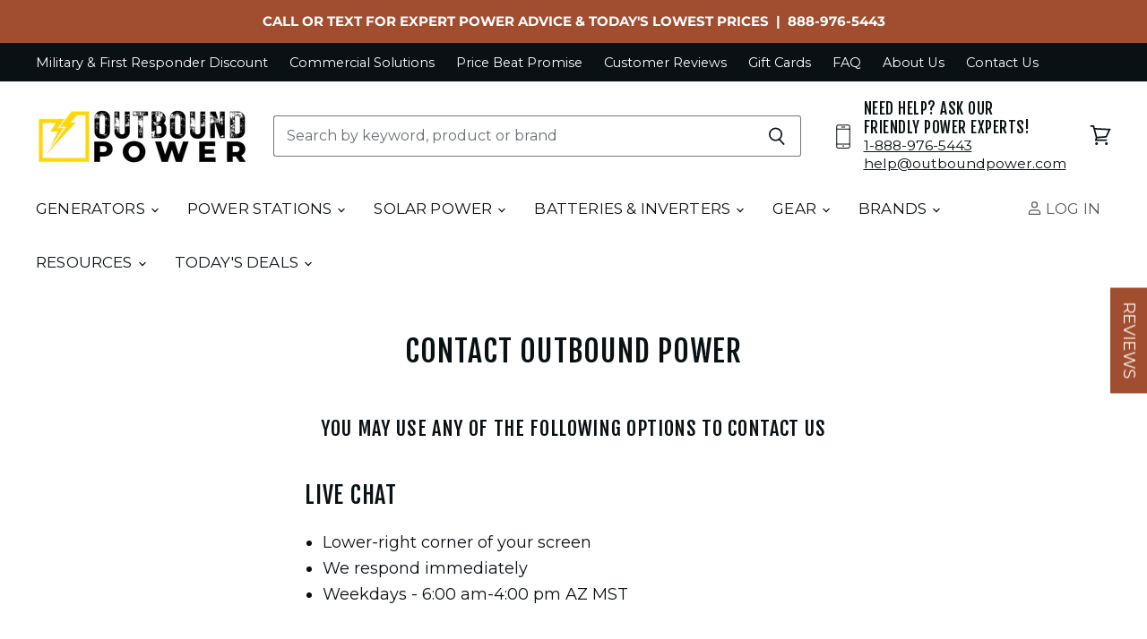

--- FILE ---
content_type: text/css
request_url: https://outboundpower.com/cdn/shop/t/44/assets/custom.css?v=104273933579609448431768212014
body_size: 796
content:
.product-options-style-radio .option-values{display:flex;flex-direction:row;flex-wrap:wrap}.product-options-style-radio .option-values .option-value{display:flex}.product-options-style-radio .option-values.option-column-one .option-value{flex-basis:100%}.product-options-style-radio .option-values.option-column-two .option-value{flex-basis:50%}.product-options-style-radio .option-values.option-column-three .option-value{flex-basis:33.33%}.product-options-style-radio .option-values.option-column-four .option-value{flex-basis:25%}@media screen and (max-width: 719px){.product-options-style-radio .option-values.option-column-three .option-value,.product-options-style-radio .option-values.option-column-four .option-value{flex-basis:50%}}.product-options-style-radio .option-values .option-value .option-value-label{display:flex;flex-grow:1}.product-options-style-radio .option-values .option-value .option-value-label .option-value-name{display:flex;flex-grow:1;align-items:center;padding:7.5px 10px;margin:5px 15px 10px 0;background-color:#f7f7f7;border-color:#eee;border-width:2px;color:#4d4d4d}.product-options-style-radio .option-values .option-value .option-value-label .option-value-input:checked+.option-value-name{outline:none;position:relative;padding-right:1.25rem;background-color:#a14d300f;border-color:#a14d30;color:#000}.product-options-style-radio .option-values .option-value .option-value-label .option-value-input:checked+.option-value-name:after{color:#01f;content:url("data:image/svg+xml,%3Csvg xmlns='http://www.w3.org/2000/svg' width='13' height='13' viewBox='0 0 13 13' fill='none'%3E%3Cpath d='M3.5 6.43688L5.62488 8.56188C6.90372 6.99748 10.9823 2.25069 12 1' stroke='%23A14D30' stroke-width='1.25'%3E%3C/path%3E%3Cpath d='M10.8744 5.88869C11.3941 8.16809 10.2647 10.5033 8.15522 11.5112C6.04571 12.5191 3.51938 11.9305 2.0725 10.0942C0.625616 8.25777 0.644548 5.6639 2.11808 3.84882C3.59161 2.03375 6.12627 1.48215 8.22083 2.52073' stroke='%23A14D30' stroke-width='1.25' stroke-linecap='round' stroke-linejoin='round'%3E%3C/path%3E%3C/svg%3E");display:block;position:absolute;top:50%;right:.5rem;transform:translateY(-50%)}.jdgm-rev__replier-wrapper{font-weight:700!important}.jdgm-rev-widg__title{text-align:left!important}.jdgm-rev-widg{padding:24px 16px 24px 0!important}.product-badges{text-align:center}.product-badges .badges-wrapper{display:flex;flex-direction:row;flex-wrap:wrap;margin-top:10px}.product-badges .badges-wrapper .badge-wrapper{flex:1;display:flex;flex-direction:column;flex-basis:20%}.product-badges .badges-wrapper .badge-wrapper .badge-icon{width:100px;height:100px;margin-left:auto;margin-right:auto;margin-bottom:8px}.product-badges .badges-wrapper .badge-wrapper .badge-text{display:flex;flex-direction:column;flex-grow:1}.product-badges .badges-wrapper .badge-wrapper .badge-text .badge-header{font-size:19px;font-weight:400;max-width:175px;margin:5px auto}.product-badges .badges-wrapper .badge-wrapper .badge-text .badge-info{font-size:15px;font-weight:400;flex-grow:1;max-width:155px;margin:0 auto}@media screen and (max-width: 1250px){.product-badges .badges-wrapper .badge-wrapper{flex-basis:50%}.product-badges .badges-wrapper .badge-wrapper:nth-of-type(1),.product-badges .badges-wrapper .badge-wrapper:nth-of-type(2){margin-bottom:calc(10px + 3%)}}.badge--soldout.badge--pre_launch,.badge--sale.badge--pre_launch{color:#000;background-color:#37ff00}.price-beat-wrapper{display:flex;flex-direction:row;gap:20px;padding:20px 10px;margin-top:20px;background-color:#f7f7f7;border:2px solid #f0f0f0;border-radius:8px}.price-beat-wrapper .price-beat-left-wrapper{display:flex;flex-direction:row;justify-content:center;align-items:center;gap:15px}.price-beat-wrapper .price-beat-left-wrapper .price-beat-headshot-inner-wrapper{width:100px;height:100px;padding:10px;border:1px solid #a14d30;border-radius:50%}.price-beat-wrapper .price-beat-left-wrapper .price-beat-headshot-wrapper .price-beat-headshot{width:100%;height:100%;border-radius:50%;border:2px solid #f0e2dd}.price-beat-wrapper .price-beat-left-wrapper .price-beat-text-wrapper .price-beat-title{margin:0;font-size:1.5rem;color:#091115}.price-beat-wrapper .price-beat-left-wrapper .price-beat-text-wrapper .price-beat-description{margin:0;font-size:1rem;color:#66625d}.price-beat-wrapper .price-beat-right-wrapper{display:flex;flex-direction:column;justify-content:center;gap:10px}.price-beat-wrapper .price-beat-right-wrapper .price-beat-item-wrapper{display:flex;flex-direction:row;align-items:center;gap:10px;background-color:#fff;border-radius:8px;padding:5px 20px 5px 8px}.price-beat-wrapper .price-beat-right-wrapper .price-beat-item-wrapper .price-beat-item-icon{width:30px;height:30px}.price-beat-wrapper .price-beat-right-wrapper .price-beat-item-wrapper p,.price-beat-wrapper .price-beat-right-wrapper .price-beat-item-wrapper a{margin:0;font-weight:600;font-size:1rem;text-transform:none;color:#444}.price-beat-wrapper .price-beat-right-wrapper a,.price-beat-wrapper .price-beat-right-wrapper a>p{transition:color .2s ease}.price-beat-wrapper .price-beat-right-wrapper a:hover>p,.price-beat-wrapper .price-beat-right-wrapper a:active>p,.price-beat-wrapper .price-beat-right-wrapper a:hover,.price-beat-wrapper .price-beat-right-wrapper a:active{color:#a14d30}@media screen and (max-width: 1325px){.price-beat-wrapper{flex-direction:column}}@media screen and (min-width: 720px){.product--container .product-gallery{height:fit-content;position:sticky;position:-webkit-sticky;position:-moz-sticky;position:-ms-sticky;position:-o-sticky;top:200px}}@media screen and (min-width: 1024px){.product--container .product-gallery{top:120px}}.variant-details{margin-top:20px;padding:15px;color:#000;background-color:#a14d300f;border:2px solid #a14d300f;border-radius:3px;line-height:1.6}.variant-details p{margin:0 0 10px}.variant-details p:last-child{margin-bottom:0}.variant-details h1,.variant-details h2,.variant-details h3,.variant-details h4,.variant-details h5,.variant-details h6{margin:0 0 10px;color:#212529}.variant-details ul,.variant-details ol{margin:0 0 10px;padding-left:20px}.variant-details strong{font-weight:600}.variant-price-info{margin-top:15px;padding-top:15px;border-top:1px solid #ddd;font-weight:600;color:#a14d30}.cps_cart{display:none}
/*# sourceMappingURL=/cdn/shop/t/44/assets/custom.css.map?v=104273933579609448431768212014 */
